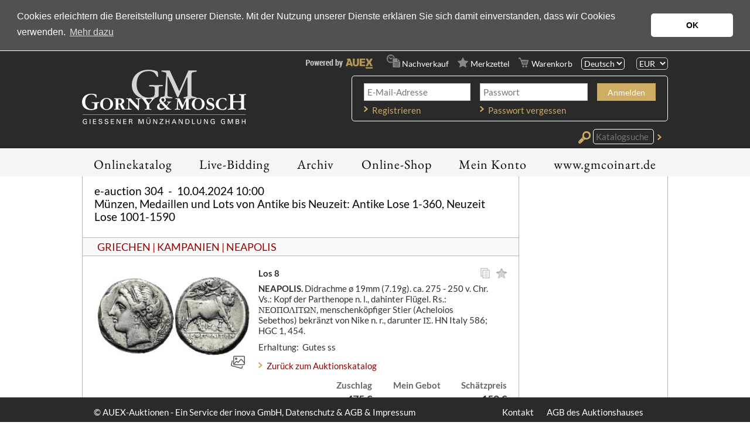

--- FILE ---
content_type: text/html; charset=utf-8
request_url: https://auktionen.gmcoinart.de/Los/157/8.0/GREEKS%2FCAMPANIA%2FNEAPOLIS/forceprint/
body_size: 42710
content:


<!DOCTYPE html>
<html lang="de" class="no-js">
<head>
  <link type="image/x-icon" href="/favicon.ico" rel="icon" />
  <title>
    Gorny und Mosch Auktionen, Objekte, Münzen, Medaillen und Banknoten Auktionen (powerd by AUEX)</title>
  <!--[if lt IE 9]>
         <script src="/scripts/html5.js"></script>
         <script src="/scripts/html5-PrintShiv.js"></script>
<![endif]-->
  <noscript>
    <link rel="stylesheet" type="text/css" href="/styles/no-js.css" />
  </noscript>

  

  <meta name="viewport" content="width=device-width, initial-scale=1.0, user-scalable=no" />
  <meta id="ctl01" name="author" content="inova GmbH "></meta>
  <meta id="ctl02" name="copyright" content="inova GmbH "></meta>
  <meta id="ctl03" name="description" content="AUEX ist DIE Online-Auktionsplattform für Münzen, Medaillen, Wertpapiere und Briefmarken. AUEX bietet Auktionen aller großen numismatischen Auktionshäuser weltweit an. Beobachten und Bieten Sie vorab oder Live auf Ihre Wunschartikel. Dies alles unkompliziert und bequem von Ihrem PC oder Mobil-Device."></meta>
  <meta id="ctl04" name="keywords" content="Coin, Auction, Münzen, Banknoten, Orden, Medaillen, Auktionen, Numismatik, Ankauf, Verkauf, Gold, Edelmetalle, Sammeln, Expertisen"></meta>


  <link rel='stylesheet' type='text/css' href='/styles/roboto-condensed.css' />
  
  <link rel="stylesheet" type="text/css" href="/styles/bootstrap.css?v=2026012410" />
  <link rel="stylesheet" type="text/css" href="/styles/normalize.css?v=2026012410" />
  <link rel="stylesheet" type="text/css" href="/styles/base.css?v=2026012410" />
  <link rel="stylesheet" type="text/css" href="/styles/forms.css?v=2026012410" />
  <link rel="stylesheet" type="text/css" href="/styles/layout.css?v=12026012410" />
  <link rel="stylesheet" type="text/css" href="/styles/jquery.ui.css" />
  <link rel="stylesheet" type="text/css" href="/styles/jquery.ui.theme.css" />
  <link rel="stylesheet" type="text/css" href="/styles/jquery-fancybox-2.1.5.css" />
  <link rel="stylesheet" type="text/css" href="/styles/jquery.growl.css" />
  <link rel="stylesheet" type="text/css" href="/styles/responsive.css?v=2026012410" />
  <link rel="stylesheet" type="text/css" href="/styles/printBrowser.css" />
  <link rel="stylesheet" type="text/css" href="/styles/fontello.css" />

  <link rel="stylesheet" type="text/css" href="/styles/cookieconsent-3.0.3.css?v=2026012410" />
  <link rel="stylesheet" type="text/css" href="/styles/farbwelt.css?v=2026012410" />


  <script type="text/javascript" src="/scripts/Modernizr-3.6.0.custom.js"></script>
  
  <script type="text/javascript" src="/scripts/jquery-1.12.4.min.js"></script>
  <script type="text/javascript" src="/scripts/jquery-ui-1.12.1.min.js"></script>
  <script type="text/javascript" src="/scripts/jquery.countdown.min.js"></script>
  <script type="text/javascript" src="/scripts/jquery.validate.min.js"></script>
  <script type="text/javascript" src="/scripts/jquery.imageLens.js"></script>
  <script type="text/javascript" src="/scripts/jquery.hoverIntent-1.8.0.min.js"></script>
  <script type="text/javascript" src="/scripts/jquery.visible.min.js"></script>
  <script type="text/javascript" src="/scripts/jquery-fancybox-pack-2.1.5.js"></script>
  <script type="text/javascript" src="/scripts/jquery-fancybox-thumbs-1.0.7.js"></script>
  <script type="text/javascript" src="/scripts/jquery.growl.js"></script>
  <script type="text/javascript" src="/scripts/jquery.dotdotdot.min.js"></script>

  <script type="text/javascript" src="/scripts/noty/jquery.noty.js"></script>
  <script type="text/javascript" src="/scripts/noty/layouts/center.js"></script>
  <script type="text/javascript" src="/scripts/noty/themes/relax.js"></script>
  <script type="text/javascript" src="/scripts/cookieconsent-3.0.3.min.js"></script>
  <script type="text/javascript" src="/scripts/ads.js"></script>
  <script type="text/javascript" src="/scripts/adconsent.js"></script>

  <script type="text/javascript" src="/scripts/behaviour.js?v=2026012410"></script>
  <script type="text/javascript" src="/scripts/responsive.js?v=2026012410"></script>
  <script type="text/javascript" src="/scripts/object2vr_player.js"></script>

  <script type="text/javascript" src="/scripts/auex.js?v=2026012410"></script>

  <script type="text/javascript" src="/scripts/auex/Prebids.js?v=2026012410"></script>
  <script type="text/javascript" src="/scripts/auex/Postsale.js?v=2026012410"></script>
  <script type="text/javascript" src="/scripts/auex/Layer.js?v=2026012410"></script>
</head>
<body>
  
  
  <form method="post" action="./Los?lagernr=157&amp;losnr=8.0&amp;forceprint=true" id="mainForm">
<div class="aspNetHidden">
<input type="hidden" name="virtualForm" id="virtualForm" value="" />
<input type="hidden" name="idField" id="idField" value="" />
<input type="hidden" name="childIdField" id="childIdField" value="" />
<input type="hidden" name="path" id="path" value="" />
<input type="hidden" name="actionField" id="actionField" value="" />
<input type="hidden" name="targetField" id="targetField" value="" />
<input type="hidden" name="coriander" id="coriander" value="V3_51acdaa6-8b4d-08eb-a843-7b948c62563c" />
<input type="hidden" name="noValidate" id="noValidate" value="false" />
<input type="hidden" name="CacheStorecphTopbar_metanavi_ls_DATAS" id="CacheStorecphTopbar_metanavi_ls_DATAS" value="5a4161bc-54cc-42fd-1d31-72c168ff9bc6" />
<input type="hidden" name="CacheStoreloginInfos_DATAS" id="CacheStoreloginInfos_DATAS" value="3d96c628-8541-f6ec-ccf7-95567e6c2838" />
<input type="hidden" name="CacheStorecphMain_cphMain_auktion_losFilter_DATAS" id="CacheStorecphMain_cphMain_auktion_losFilter_DATAS" value="b4a6e310-43a1-a883-bdec-e6121f82f926" />
<input type="hidden" name="__VIEWSTATE" id="__VIEWSTATE" value="KQMggO1gDaND2HfYmjovhfYlkwgQoVJH9uxsEap2jQapGGKgKEUgo4oHZz5OxrWrQVIz7D9qI//3Woy0ZPdLaSk/ejcGRWDEoWx0OUZEQY4=" />
</div>


<script src="/AjaxHandler/JavaScriptResourceHandler.ashx?classKey=auex.language&amp;locale=de-DE" type="text/javascript"></script>
<script type="text/javascript">
//<![CDATA[
$.countdown.setDefaults($.countdown.regional['de-DE']);//]]>
</script>

<script src="/scripts/date/date-en-US.js" type="text/javascript"></script>
<script src="/scripts/date/extras.js" type="text/javascript"></script>
<script type="text/javascript">
//<![CDATA[
function mySubmitcphTopbar_metanavi_ls(){return mySubmitV2('languageSwitch',0);}function mySubmitloginInfos(){return mySubmitV2('loginLayer',0);}//]]>
</script>

<script src="/WebResource.axd?d=x89pHtAc7wR-DT0FLwEZhsWNwS-lsaf6UGqu3fBok4mCknkIwIWr5Ni7Bo8uGYEgT9tlklwRjMzvbofjzHa4nPwAb7jISkIEMFcIOxaiARFYfC70zhY8QATcXR2hPPgUlpJ8IJLBLNs4gfldJOde5w2&amp;t=638986283825847057" type="text/javascript"></script>
<script src="/WebResource.axd?d=YlFaQaVWwHykNe58w9OaRQhmbRrtZXTdawJvKEq9TPTf9V7UFThm5MXRZ-2NUARl5A8fGaix5DxYnLBqSGaA0TCQrXVcIERu2GyCiUwUnE8f_VHrAQWTTttIGM6ZkyBrL4E4vONht6e2FPDxhxsO7A2&amp;t=638986283825847057" type="text/javascript"></script>
<script type="text/javascript">
//<![CDATA[
function prepareSubmitloginInfos_loginLayer(){return prepareSubmitButton('', true, "BeforeSubmitJSLogin();setActionField('login');", document.forms[0], null, false, false, 'loginInfos_loginLayer', null);}//]]>
</script>

<div class="aspNetHidden">

	<input type="hidden" name="__VIEWSTATEGENERATOR" id="__VIEWSTATEGENERATOR" value="DB8715F5" />
	<input type="hidden" name="__EVENTVALIDATION" id="__EVENTVALIDATION" value="0OYWXFEpOdYlXrbTSLljZ6Pm8Yyb3jFQSwnoy3KHXUUhP6co89lhs6cG9kaIhK1bpcf1IbXS/0Y4SRm3A/vEu4jr7HWYO/7v6V9jG5NZjUKZY4Cd1Os5UoZcDVR4FjwR1xoHy2+cBTApNjec+tAhIw==" />
</div>
    <!--##nosearch##-->
    <a id="top"></a><a href="#tocontent" class="tocontent" accesskey="1" title="Direkt zum Inhalt">Direkt zum Inhalt</a> <a href="#tonavigation" class="tonavigation" accesskey="2" title="Direkt zur Hauptnavigation">Direkt zur Hauptnavigation</a>
    <div id="container">
      <div id="logo-print">
        <a href="https://www.gmcoinart.de/">
          <img src="/img/system/logo.png" alt="" />
        </a>
      </div>
      <header id="header">
        <div class="outer">
          <div class="inner">
            
  <div id="topbar">
  <div id="powered">
    <a href="http://www.auex.de" target="_blank" title="powered by AUEX">
      <img src="/img/system/powered-by-auex.png" alt="powered by AUEX"/>
    </a>
  </div>
  <div id="nachverkaufsliste-icon">
    Nachverkauf
  </div>
  <div id="merkzettel-icon">
    Merkzettel
  </div>
  <div id="warenkorb-icon">
    Warenkorb
  </div>
  <nav id="language">
    <div id="cphTopbar_metanavi_ls">
	<select id="cphTopbar_metanavi_ls_languages" name="cphTopbar_metanavi_ls_languages" onchange="submitWithoutValidate('cphTopbar_metanavi_ls_languages', null, null, 0, 'languageSwitch');"><option value="8" selected="selected">Deutsch</option><option value="12">English</option></select>
</div>
  </nav>
  <nav id="metanavi-top">
    <ul>
      <li class="currency">
        <select id="currency-dd" onchange="setCurrency($(this).val());">
          <option value="CHF">CHF</option>
          <option value="CZK">CZK</option>
          <option value="EUR">EUR</option>
          <option value="GBP">GBP</option>
          <option value="JPY">JPY</option>
          <option value="RUB">RUB</option>
          <option value="USD">USD</option>
        </select>
      </li>
    </ul>
  </nav>
</div>
<div class="clear"></div>

            <div id="logo-wrapper">

              <div id="logo">
                <a href="https://www.gmcoinart.de/">
                  <img src="/img/system/logo.png" alt="" /></a>
              </div>

              <!--<div id="mobile-header-fixed"></div>-->

              <div id="mobile-layer-icon"></div>

              <div id="mobile-layer">
                <div id="mobile-layer-fader"></div>
                <div id="mobile-layer-wrapper">
                  <nav id="mobile-navi">
                    <ul>
  <li class="children">
    <a href="/" id="mobileNavi_ctl01">
      Onlinekatalog
    </a>
    <section class="auctions">
      <div class="today">
  Heute: 24. Januar 2026</div>
<table>
  <thead>
    <tr>
      <th>
        Datum
      </th>
      <th>
        Auktion
      </th>
      <th>
        Auktionsname
      </th>
      <th>
        Informationen
      </th>
    </tr>
  </thead>
  <tbody>
    <tr>
      <td class="date" onclick="&#xA;                document.location.href='/Auktion/Onlinekatalog?intAuktionsId=1636';&#xA;              ">16.12.2025 14:00</td>
      <td class="type">
        <img src="/img/system/icons/navilayer/livebidding.svg" id="mobileNavi_auktion_auktionen_ctl06" class="livebidding" data-resource-alt="naviLivebiddingInfo" data-resource-title="naviLivebiddingInfo" />
        <a href="/Auktion/Onlinekatalog?intAuktionsId=1636&boolNachverkauf=true">
          <img src="/img/system/icons/navilayer/nachverkauf.svg" id="mobileNavi_auktion_auktionen_ctl07" class="nachverkauf" data-resource-alt="naviNachverkaufInfo" data-resource-title="naviNachverkaufInfo" />
        </a>
        <a href="/Auktion/Onlinekatalog?intAuktionsId=1636">
          <img src="/img/system/icons/navilayer/onlinekatalog.svg" id="mobileNavi_auktion_auktionen_ctl08" class="onlinekatalog" data-resource-alt="naviOnlinekatalogInfo" data-resource-title="naviOnlinekatalogInfo" />
        </a>
        <a href="https://issuu.com/gorny_und_mosch/docs/gorny_mosch_auktionskatalog_316_kun_239fc6b45c9fd8" target="_blank">
          <img src="/img/system/icons/navilayer/druckkatalog.svg" id="mobileNavi_auktion_auktionen_ctl09" class="druckkatalog" data-resource-alt="naviDruckkatalogInfo" data-resource-title="naviDruckkatalogInfo" />
        </a>
        <a href="/Auktion/Ergebnisse?id=1636">
          <img src="/img/system/icons/navilayer/ergebnisliste.svg" id="mobileNavi_auktion_auktionen_ctl10" class="ergebnisliste" data-resource-alt="naviErgebnisliste" data-resource-title="naviErgebnisliste" />
        </a>
      </td>
      <td class="name" onclick="&#xA;                document.location.href='/Auktion/Onlinekatalog?intAuktionsId=1636';&#xA;              ">Auktion 316 - Saal-Auktion<br/>Kunst der Antike, Lose 1-399 







Folgende Losnummern sind Ware in der vorübergehenden Verwendung (markiert mit ●): 93, 95, 96, 97, 134, 138 

Folgende Losnummern sind regelbesteuert (markiert mit +): 280, 363, 372</td>
      <td class="information"></td>
    </tr>
    <tr>
      <td class="date" onclick="&#xA;                document.location.href='/Auktion/Onlinekatalog?intAuktionsId=1637';&#xA;              ">17.12.2025 14:00</td>
      <td class="type">
        <img src="/img/system/icons/navilayer/eauction.svg" id="mobileNavi_auktion_auktionen_ctl11" class="eauction" data-resource-alt="navieAuctionInfo" data-resource-title="navieAuctionInfo" />
        <a href="/Auktion/Onlinekatalog?intAuktionsId=1637&boolNachverkauf=true">
          <img src="/img/system/icons/navilayer/nachverkauf.svg" id="mobileNavi_auktion_auktionen_ctl12" class="nachverkauf" data-resource-alt="naviNachverkaufInfo" data-resource-title="naviNachverkaufInfo" />
        </a>
        <a href="/Auktion/Onlinekatalog?intAuktionsId=1637">
          <img src="/img/system/icons/navilayer/onlinekatalog.svg" id="mobileNavi_auktion_auktionen_ctl13" class="onlinekatalog" data-resource-alt="naviOnlinekatalogInfo" data-resource-title="naviOnlinekatalogInfo" />
        </a>
        <a href="https://issuu.com/gorny_und_mosch/docs/gorny_mosch_auktionskatalog_316_kunst_der_antik" target="_blank">
          <img src="/img/system/icons/navilayer/druckkatalog.svg" id="mobileNavi_auktion_auktionen_ctl14" class="druckkatalog" data-resource-alt="naviDruckkatalogInfo" data-resource-title="naviDruckkatalogInfo" />
        </a>
        <a href="/Auktion/Ergebnisse?id=1637">
          <img src="/img/system/icons/navilayer/ergebnisliste.svg" id="mobileNavi_auktion_auktionen_ctl15" class="ergebnisliste" data-resource-alt="naviErgebnisliste" data-resource-title="naviErgebnisliste" />
        </a>
      </td>
      <td class="name" onclick="&#xA;                document.location.href='/Auktion/Onlinekatalog?intAuktionsId=1637';&#xA;              ">Auktion 316 - e-auction <br/>Kunst der Antike: Lots (Lose 400-744)</td>
      <td class="information"></td>
    </tr>
    <tr>
      <td class="date" onclick="&#xA;                document.location.href='/Auktion/Onlinekatalog?intAuktionsId=1644';&#xA;              ">22.01.2026 12:00</td>
      <td class="type">
        <img src="/img/system/icons/navilayer/eauction.svg" id="mobileNavi_auktion_auktionen_ctl16" class="eauction" data-resource-alt="navieAuctionInfo" data-resource-title="navieAuctionInfo" />
        <a href="/Auktion/Onlinekatalog?intAuktionsId=1644&boolNachverkauf=true">
          <img src="/img/system/icons/navilayer/nachverkauf.svg" id="mobileNavi_auktion_auktionen_ctl17" class="nachverkauf" data-resource-alt="naviNachverkaufInfo" data-resource-title="naviNachverkaufInfo" />
        </a>
        <a href="/Auktion/Onlinekatalog?intAuktionsId=1644">
          <img src="/img/system/icons/navilayer/onlinekatalog.svg" id="mobileNavi_auktion_auktionen_ctl18" class="onlinekatalog" data-resource-alt="naviOnlinekatalogInfo" data-resource-title="naviOnlinekatalogInfo" />
        </a>
        <a href="/Auktion/Ergebnisse?id=1644">
          <img src="/img/system/icons/navilayer/ergebnisliste.svg" id="mobileNavi_auktion_auktionen_ctl19" class="ergebnisliste" data-resource-alt="naviErgebnisliste" data-resource-title="naviErgebnisliste" />
        </a>
      </td>
      <td class="name" onclick="&#xA;                document.location.href='/Auktion/Onlinekatalog?intAuktionsId=1644';&#xA;              ">e-auction 2026/1<br/>Münzen der Antike und Neuzeit, Lots: Große Auswahl Griechen, Römer, Islam; Alexandreia (Slg. SL); Ulm (Slg. Castenholz)</td>
      <td class="information"></td>
    </tr>
  </tbody>
</table>
<div class="spacer"></div>
<div class="spacer"></div>
<h3>
  <b>Legende</b>
</h3>
<section class="legend">
  <div class="legend-left">
    <dt>
      <img src="/img/system/icons/navilayer/livebidding.svg" id="mobileNavi_auktion_auktionen_ctl21" class="livebidding" data-resource-alt="naviLivebiddingInfo" data-resource-title="naviLivebiddingInfo" />
    </dt>
    <dd id="mobileNavi_auktion_auktionen_ctl22" data-resource-title="naviLivebiddingInfo">
      "LiveBidding"
    </dd>
    <dt>
      <img src="/img/system/icons/navilayer/eauction.svg" id="mobileNavi_auktion_auktionen_ctl24" class="eauction" data-resource-alt="navieAuctionInfo" data-resource-title="navieAuctionInfo" />
    </dt>
    <dd id="mobileNavi_auktion_auktionen_ctl25" data-resource-title="navieAuctionInfo">
      "LiveAuction"
    </dd>
    <dt>
      <img src="/img/system/icons/navilayer/nachverkauf.svg" id="mobileNavi_auktion_auktionen_ctl27" class="nachverkauf" data-resource-alt="naviNachverkaufInfo" data-resource-title="naviNachverkaufInfo" />
    </dt>
    <dd id="mobileNavi_auktion_auktionen_ctl28" data-resource-title="naviNachverkaufInfo">
      Nachverkauf
    </dd>
  </div>
  <div class="legend-right">
    <dt>
      <img src="/img/system/icons/navilayer/onlinekatalog.svg" id="mobileNavi_auktion_auktionen_ctl30" class="onlinekatalog" data-resource-alt="naviOnlinekatalogInfo" data-resource-title="naviOnlinekatalogInfo" />
    </dt>
    <dd id="mobileNavi_auktion_auktionen_ctl31" data-resource-title="naviOnlinekatalogInfo">
      Onlinekatalog
    </dd>
    <dt>
      <img src="/img/system/icons/navilayer/druckkatalog.svg" id="mobileNavi_auktion_auktionen_ctl33" class="druckkatalog" data-resource-alt="naviDruckkatalogInfo" data-resource-title="naviDruckkatalogInfo" />
    </dt>
    <dd id="mobileNavi_auktion_auktionen_ctl34" data-resource-title="naviDruckkatalogInfo">
      Druckkatalog
    </dd>
    <dt>
      <img src="/img/system/icons/navilayer/ergebnisliste.svg" id="mobileNavi_auktion_auktionen_ctl36" class="ergebnisliste" data-resource-alt="naviErgebnisliste" data-resource-title="naviErgebnisliste" />
    </dt>
    <dd id="mobileNavi_auktion_auktionen_ctl37" data-resource-title="naviErgebnisliste">
      Ergebnisliste
    </dd>
  </div>
  <div class="clear"></div>
</section>
    </section>
  </li>
  <li>
    <a href="/live/">
      Live-Bidding
    </a>
  </li>
  <li>
    <a href="/Auktion/Archiv">
      Archiv
    </a>
  </li>
  <li>
    <a href="/Shop/Index">
      Online-Shop
    </a>
  </li>
  <li class="children">
    <a href="#">
      Mein Konto
    </a>
    <div class="doublelayer">
      <ul>
        <li>
          <a href="/Auktion/Merkzettel" id="mobileNavi_ctl07">
            <span class="doublelayer-icon">
              <img src="/img/system/icons/navilayer/merkzettel.svg" class="merkzettel"/>
            </span>
            Mein Merkzettel
          </a>
        </li>
        <li>
          <a href="/Auktion/Vorabgebote" id="mobileNavi_ctl09">
            <span class="doublelayer-icon">
              <img src="/img/system/icons/navilayer/vorabgebote.svg" class="vorabgebote"/>
            </span>
            Meine Vorabgebote
          </a>
        </li>
        <li>
          <a href="/Auktion/Zuschlaege" id="mobileNavi_ctl11">
            <span class="doublelayer-icon">
              <img src="/img/system/icons/navilayer/zuschlaege.svg" class="zuschlaege"/>
            </span>
            Meine Zuschläge
          </a>
        </li>
        <li>
          <a href="/Auktion/Nachverkauf" id="mobileNavi_ctl13">
            <span class="doublelayer-icon">
              <img src="/img/system/icons/navilayer/nachverkauf.svg" class="nachverkauf"/>
            </span>
            Mein Nachverkauf
          </a>
        </li>
      </ul>
      <ul>
        <li>
          <a href="/Account/Login" id="mobileNavi_ctl15">
            Meine Registrierung
          </a>
        </li>
        <li>
          <a href="/Account/Passwort-vergessen" id="mobileNavi_ctl17">
            Passwort vergessen
          </a>
        </li>
      </ul>
    </div>
  </li>
  <li class="children last">
    <a href="https://www.gmcoinart.de/" id="mobileNavi_ctl19" target="_blank">
      www.gmcoinart.de
    </a>
    <div class="smalllayer">
      <ul>
	<li>
		<a href="https://www.gmcoinart.de/faq" target="_blank">FAQ</a>		
	</li>
    <li>
		<a href="https://www.gmcoinart.de/hinweise-fuer-einlieferer" target="_blank">Einlieferungen</a>		
    </li>	
	<li>
		<a href="https://www.gmcoinart.de/kontakt" target="_blank">Kontakt</a>		
		<ul>                
			<li>
				<a href="https://www.gmcoinart.de/ansprechpartner" target="_blank">Anprechpartner</a>
			</li>
			<li>
				<a href="https://www.gmcoinart.de/newsletter-anmeldung" target="_blank">Newsletter</a>
			</li>			
		</ul>
	</li>		
</ul>
    </div>
  </li>
</ul>
                    <div class="clear"></div>
                  </nav>
                  <nav id="mobile-metanavi">
                    <ul class="left">
                      <li>
                        <a href="/">Startseite</a>
                      </li>
                    </ul>
                    <ul class="right">
                      <li>
                        <a href="https://www.gmcoinart.de/kontakt" id="ctl06" target="_blank">
                          Kontakt
                        </a>
                      </li>
                      <li>
                        <a href="https://www.gmcoinart.de/agb" id="ctl08" target="_blank">
                          AGB des Auktionshauses
                        </a>
                      </li>
                    </ul>
                    <div class="clear"></div>
                  </nav>
                </div>
              </div>
              <div class="clear"></div>
            </div>

            <div id="topRightWrapper">
              <div id="loginInfos">
	
<div class="wrapper">
  <div class="thirds">
    <input id="loginInfos_usernameHead" name="ctl00$ctl00$loginInfos$usernameHead" type="text" placeHolder="E-Mail-Adresse" class="text" tabindex="1" />
    <div class="halfspacer"></div>
    <a href="/Account/Login" id="loginInfos_ctl01" class="link">
      Registrieren
    </a>
  </div>
  <div class="thirds">
    <input type="hidden" name="ctl00$ctl00$loginInfos$passwordHead$EncryptionKey" value="23148b9d-8644-440a-bd43-1fe0ffbbb83b" /><input type="hidden" id="loginInfos_passwordHead_EncryptionModulus" value="[base64]" /><input type="hidden" id="loginInfos_passwordHead_EncryptionExponent" value="010001" /><input id="loginInfos_passwordHead_EncryptionValue" name="ctl00$ctl00$loginInfos$passwordHead" type="hidden" /><input id="loginInfos_passwordHead" type="password" autocomplete="off" placeHolder="Passwort" class="text" tabindex="2" />
    <div class="halfspacer"></div>
    <a href="/Account/Passwort-vergessen" id="loginInfos_ctl03" class="link">
      Passwort vergessen
    </a>
  </div>
  <div class="thirds">
    <div class="textbutton">
      <a class="" tabindex="0" onclick="prepareSubmitloginInfos_loginLayer();mySubmitV2('loginLayer');document.forms[0].submit();" id="loginInfos_loginLayer" style="cursor:hand;cursor:pointer;">Anmelden</a>
    </div>
    <div class="clear"></div>
  </div>
</div>
</div>
              <div class="clear"></div>
              <div id="topbar-search">
                <i class="topbar-search-icon"></i>
                <input id="topbar-search-input" data-resource-placeholder="lblKatalogsuche" onkeyup="searchLotsEnterTop(event)" />
                <a class="topbar-search-submit" href="javascript:searchLotsTop();"></a>
              </div>
            </div>
            <div class="clear"></div>

          </div>
        </div>

        <nav id="navi">
          <a id="tonavigation"></a>
          <div class="inner">
            <ul>
  <li class="children">
    <a href="/" id="navigation_ctl01">
      Onlinekatalog
    </a><div class="layer"><div class="inner"><section class="auctions"><div class="today">
  Heute: 24. Januar 2026</div>
<table>
  <thead>
    <tr>
      <th>
        Datum
      </th>
      <th>
        Auktion
      </th>
      <th>
        Auktionsname
      </th>
      <th>
        Informationen
      </th>
    </tr>
  </thead>
  <tbody>
    <tr>
      <td class="date" onclick="&#xA;                document.location.href='/Auktion/Onlinekatalog?intAuktionsId=1636';&#xA;              ">16.12.2025 14:00</td>
      <td class="type">
        <img src="/img/system/icons/navilayer/livebidding.svg" id="navigation_auktion_auktionen_ctl06" class="livebidding" data-resource-alt="naviLivebiddingInfo" data-resource-title="naviLivebiddingInfo" />
        <a href="/Auktion/Onlinekatalog?intAuktionsId=1636&boolNachverkauf=true">
          <img src="/img/system/icons/navilayer/nachverkauf.svg" id="navigation_auktion_auktionen_ctl07" class="nachverkauf" data-resource-alt="naviNachverkaufInfo" data-resource-title="naviNachverkaufInfo" />
        </a>
      </td>
      <td class="name" onclick="&#xA;                document.location.href='/Auktion/Onlinekatalog?intAuktionsId=1636';&#xA;              ">Auktion 316 - Saal-Auktion<br/>Kunst der Antike, Lose 1-399 







Folgende Losnummern sind Ware in der vorübergehenden Verwendung (markiert mit ●): 93, 95, 96, 97, 134, 138 

Folgende Losnummern sind regelbesteuert (markiert mit +): 280, 363, 372</td>
      <td class="information">
        <a href="/Auktion/Onlinekatalog?intAuktionsId=1636">
          <img src="/img/system/icons/navilayer/onlinekatalog.svg" id="navigation_auktion_auktionen_ctl08" class="onlinekatalog" data-resource-alt="naviOnlinekatalogInfo" data-resource-title="naviOnlinekatalogInfo" />
        </a>
        <a href="https://issuu.com/gorny_und_mosch/docs/gorny_mosch_auktionskatalog_316_kun_239fc6b45c9fd8" target="_blank">
          <img src="/img/system/icons/navilayer/druckkatalog.svg" id="navigation_auktion_auktionen_ctl09" class="druckkatalog" data-resource-alt="naviDruckkatalogInfo" data-resource-title="naviDruckkatalogInfo" />
        </a>
        <a href="/Auktion/Ergebnisse?id=1636">
          <img src="/img/system/icons/navilayer/ergebnisliste.svg" id="navigation_auktion_auktionen_ctl10" class="ergebnisliste" data-resource-alt="naviErgebnisliste" data-resource-title="naviErgebnisliste" />
        </a>
      </td>
    </tr>
    <tr>
      <td class="date" onclick="&#xA;                document.location.href='/Auktion/Onlinekatalog?intAuktionsId=1637';&#xA;              ">17.12.2025 14:00</td>
      <td class="type">
        <img src="/img/system/icons/navilayer/eauction.svg" id="navigation_auktion_auktionen_ctl11" class="eauction" data-resource-alt="navieAuctionInfo" data-resource-title="navieAuctionInfo" />
        <a href="/Auktion/Onlinekatalog?intAuktionsId=1637&boolNachverkauf=true">
          <img src="/img/system/icons/navilayer/nachverkauf.svg" id="navigation_auktion_auktionen_ctl12" class="nachverkauf" data-resource-alt="naviNachverkaufInfo" data-resource-title="naviNachverkaufInfo" />
        </a>
      </td>
      <td class="name" onclick="&#xA;                document.location.href='/Auktion/Onlinekatalog?intAuktionsId=1637';&#xA;              ">Auktion 316 - e-auction <br/>Kunst der Antike: Lots (Lose 400-744)</td>
      <td class="information">
        <a href="/Auktion/Onlinekatalog?intAuktionsId=1637">
          <img src="/img/system/icons/navilayer/onlinekatalog.svg" id="navigation_auktion_auktionen_ctl13" class="onlinekatalog" data-resource-alt="naviOnlinekatalogInfo" data-resource-title="naviOnlinekatalogInfo" />
        </a>
        <a href="https://issuu.com/gorny_und_mosch/docs/gorny_mosch_auktionskatalog_316_kunst_der_antik" target="_blank">
          <img src="/img/system/icons/navilayer/druckkatalog.svg" id="navigation_auktion_auktionen_ctl14" class="druckkatalog" data-resource-alt="naviDruckkatalogInfo" data-resource-title="naviDruckkatalogInfo" />
        </a>
        <a href="/Auktion/Ergebnisse?id=1637">
          <img src="/img/system/icons/navilayer/ergebnisliste.svg" id="navigation_auktion_auktionen_ctl15" class="ergebnisliste" data-resource-alt="naviErgebnisliste" data-resource-title="naviErgebnisliste" />
        </a>
      </td>
    </tr>
    <tr>
      <td class="date" onclick="&#xA;                document.location.href='/Auktion/Onlinekatalog?intAuktionsId=1644';&#xA;              ">22.01.2026 12:00</td>
      <td class="type">
        <img src="/img/system/icons/navilayer/eauction.svg" id="navigation_auktion_auktionen_ctl16" class="eauction" data-resource-alt="navieAuctionInfo" data-resource-title="navieAuctionInfo" />
        <a href="/Auktion/Onlinekatalog?intAuktionsId=1644&boolNachverkauf=true">
          <img src="/img/system/icons/navilayer/nachverkauf.svg" id="navigation_auktion_auktionen_ctl17" class="nachverkauf" data-resource-alt="naviNachverkaufInfo" data-resource-title="naviNachverkaufInfo" />
        </a>
      </td>
      <td class="name" onclick="&#xA;                document.location.href='/Auktion/Onlinekatalog?intAuktionsId=1644';&#xA;              ">e-auction 2026/1<br/>Münzen der Antike und Neuzeit, Lots: Große Auswahl Griechen, Römer, Islam; Alexandreia (Slg. SL); Ulm (Slg. Castenholz)</td>
      <td class="information">
        <a href="/Auktion/Onlinekatalog?intAuktionsId=1644">
          <img src="/img/system/icons/navilayer/onlinekatalog.svg" id="navigation_auktion_auktionen_ctl18" class="onlinekatalog" data-resource-alt="naviOnlinekatalogInfo" data-resource-title="naviOnlinekatalogInfo" />
        </a>
        <a href="/Auktion/Ergebnisse?id=1644">
          <img src="/img/system/icons/navilayer/ergebnisliste.svg" id="navigation_auktion_auktionen_ctl19" class="ergebnisliste" data-resource-alt="naviErgebnisliste" data-resource-title="naviErgebnisliste" />
        </a>
      </td>
    </tr>
  </tbody>
</table>
<div class="spacer"></div>
<div class="spacer"></div>
<h3>
  <b>Legende</b>
</h3>
<section class="legend">
  <div class="legend-left">
    <dt>
      <img src="/img/system/icons/navilayer/livebidding.svg" id="navigation_auktion_auktionen_ctl21" class="livebidding" data-resource-alt="naviLivebiddingInfo" data-resource-title="naviLivebiddingInfo" />
    </dt>
    <dd id="navigation_auktion_auktionen_ctl22" data-resource-title="naviLivebiddingInfo">
      "LiveBidding"
    </dd>
    <dt>
      <img src="/img/system/icons/navilayer/eauction.svg" id="navigation_auktion_auktionen_ctl24" class="eauction" data-resource-alt="navieAuctionInfo" data-resource-title="navieAuctionInfo" />
    </dt>
    <dd id="navigation_auktion_auktionen_ctl25" data-resource-title="navieAuctionInfo">
      "LiveAuction"
    </dd>
    <dt>
      <img src="/img/system/icons/navilayer/nachverkauf.svg" id="navigation_auktion_auktionen_ctl27" class="nachverkauf" data-resource-alt="naviNachverkaufInfo" data-resource-title="naviNachverkaufInfo" />
    </dt>
    <dd id="navigation_auktion_auktionen_ctl28" data-resource-title="naviNachverkaufInfo">
      Nachverkauf
    </dd>
  </div>
  <div class="legend-right">
    <dt>
      <img src="/img/system/icons/navilayer/onlinekatalog.svg" id="navigation_auktion_auktionen_ctl30" class="onlinekatalog" data-resource-alt="naviOnlinekatalogInfo" data-resource-title="naviOnlinekatalogInfo" />
    </dt>
    <dd id="navigation_auktion_auktionen_ctl31" data-resource-title="naviOnlinekatalogInfo">
      Onlinekatalog
    </dd>
    <dt>
      <img src="/img/system/icons/navilayer/druckkatalog.svg" id="navigation_auktion_auktionen_ctl33" class="druckkatalog" data-resource-alt="naviDruckkatalogInfo" data-resource-title="naviDruckkatalogInfo" />
    </dt>
    <dd id="navigation_auktion_auktionen_ctl34" data-resource-title="naviDruckkatalogInfo">
      Druckkatalog
    </dd>
    <dt>
      <img src="/img/system/icons/navilayer/ergebnisliste.svg" id="navigation_auktion_auktionen_ctl36" class="ergebnisliste" data-resource-alt="naviErgebnisliste" data-resource-title="naviErgebnisliste" />
    </dt>
    <dd id="navigation_auktion_auktionen_ctl37" data-resource-title="naviErgebnisliste">
      Ergebnisliste
    </dd>
  </div>
  <div class="clear"></div>
</section></section><div class="clear"></div></div></div></li>
  <li>
    <a href="/live/">
      Live-Bidding
    </a>
  </li>
  <li>
    <a href="/Auktion/Archiv">
      Archiv
    </a>
  </li>
  <li>
    <a href="/Shop/Index">
      Online-Shop
    </a>
  </li>
  <li class="children">
    <a href="#">
      Mein Konto
    </a>
    <div class="doublelayer">
      <ul>
        <li>
          <a href="/Auktion/Merkzettel" id="navigation_ctl07">
            <span class="doublelayer-icon">
              <img src="/img/system/icons/navilayer/merkzettel.svg" class="merkzettel"/>
            </span>
            Mein Merkzettel
          </a>
        </li>
        <li>
          <a href="/Auktion/Vorabgebote" id="navigation_ctl09">
            <span class="doublelayer-icon">
              <img src="/img/system/icons/navilayer/vorabgebote.svg" class="vorabgebote"/>
            </span>
            Meine Vorabgebote
          </a>
        </li>
        <li>
          <a href="/Auktion/Zuschlaege" id="navigation_ctl11">
            <span class="doublelayer-icon">
              <img src="/img/system/icons/navilayer/zuschlaege.svg" class="zuschlaege"/>
            </span>
            Meine Zuschläge
          </a>
        </li>
        <li>
          <a href="/Auktion/Nachverkauf" id="navigation_ctl13">
            <span class="doublelayer-icon">
              <img src="/img/system/icons/navilayer/nachverkauf.svg" class="nachverkauf"/>
            </span>
            Mein Nachverkauf
          </a>
        </li>
      </ul>
      <ul>
        <li>
          <a href="/Account/Login" id="navigation_ctl15">
            Meine Registrierung
          </a>
        </li>
        <li>
          <a href="/Account/Passwort-vergessen" id="navigation_ctl17">
            Passwort vergessen
          </a>
        </li>
      </ul>
    </div>
  </li>
  <li class="children last">
    <a href="https://www.gmcoinart.de/" id="navigation_ctl19" target="_blank">
      www.gmcoinart.de
    </a>
    <div class="smalllayer">
      <ul>
	<li>
		<a href="https://www.gmcoinart.de/faq" target="_blank">FAQ</a>		
	</li>
    <li>
		<a href="https://www.gmcoinart.de/hinweise-fuer-einlieferer" target="_blank">Einlieferungen</a>		
    </li>	
	<li>
		<a href="https://www.gmcoinart.de/kontakt" target="_blank">Kontakt</a>		
		<ul>                
			<li>
				<a href="https://www.gmcoinart.de/ansprechpartner" target="_blank">Anprechpartner</a>
			</li>
			<li>
				<a href="https://www.gmcoinart.de/newsletter-anmeldung" target="_blank">Newsletter</a>
			</li>			
		</ul>
	</li>		
</ul>
    </div>
  </li>
</ul>
          </div>
        </nav>


        <div class="clear"></div>

      </header>
      <main id="main">
        <div id="tocontent"></div>
        <!--startPrint-->
        
  

  <section id="bidding"><div class="items-and-filter"><div class="item-wrapper"><div class="inner">
  <div class="plaintext">
    <div id="lotHistory"></div>
  </div>
</div>
<div class="inner"><div class="inner-position"><h1>e-auction 304 
           - 
          10.04.2024 10:00<br/>Münzen, Medaillen und Lots von Antike bis Neuzeit: Antike Lose 1-360, Neuzeit Lose 1001-1590</h1></div></div>
<div class="inner">
  <h2>
    <a onclick="setEbenenFilter('GRIECHEN');">GRIECHEN</a>
      | <a onclick="setEbenenFilter('GRIECHEN','KAMPANIEN');">KAMPANIEN</a>
      | <a onclick="setEbenenFilter('GRIECHEN','KAMPANIEN','NEAPOLIS');">NEAPOLIS</a></h2>
</div>
<div data-id="2080319" data-auctionKind="LiveAuction" data-status="ResultsNoOrder" data-onlstatus="3" data-auctionType="Default" class="item open" data-losnr="8">
  <div class="inner">
    <div class="inner-position">
      <div class="image">
        <div class="shadow">
          <a rel="images-2080319" data-imageurl="https://images.auex.de/img/9//157/00008q00.jpg" data-hassmall="True" data-fancybox-title="1 / 1 | <a href=&quot;https://images.auex.de/img/9//157/00008q00.jpg&quot; target=&quot;_blank&quot;><img src=&quot;/img/system/bild_vergroessern.png&quot; style=&quot;vertical-align: middle; margin-top: -1px; margin-left: 4px;&quot; /></a>" class="&#xA;            fancybox-lose">
            <img src="" data-imageurl="https://images.auex.de/img/9//157/00008p00.jpg" data-hassmall="False"/>
          </a>
        </div>
        <a href="javascript:$('.fancybox-lose[rel=images-2080319]:first')[0].click();" class="item-zoom"></a>
        <div class="clear"></div>
      </div>
      <div class="info">
        <div class="mark"></div>
        <div class="copyUrl" data-resource-title="txtcopyUrl" onclick="navigator.clipboard.writeText('https://' + location.host + '/Los/157/8.0');">
          <svg version="1.1" id="Capa_1" x="0px" y="0px" viewBox="0 0 330 330" xmlns="http://www.w3.org/2000/svg">
            <g>
              <path d="M35,270h45v45c0,8.284,6.716,15,15,15h200c8.284,0,15-6.716,15-15V75c0-8.284-6.716-15-15-15h-45V15   c0-8.284-6.716-15-15-15H35c-8.284,0-15,6.716-15,15v240C20,263.284,26.716,270,35,270z M280,300H110V90h170V300z M50,30h170v30H95   c-8.284,0-15,6.716-15,15v165H50V30z"></path>
              <path d="M155,120c-8.284,0-15,6.716-15,15s6.716,15,15,15h80c8.284,0,15-6.716,15-15s-6.716-15-15-15H155z"></path>
              <path d="M235,180h-80c-8.284,0-15,6.716-15,15s6.716,15,15,15h80c8.284,0,15-6.716,15-15S243.284,180,235,180z"></path>
              <path d="M235,240h-80c-8.284,0-15,6.716-15,15c0,8.284,6.716,15,15,15h80c8.284,0,15-6.716,15-15C250,246.716,243.284,240,235,240z"></path>
            </g>
          </svg>
        </div>
        <div class="lotnumber">
          <strong>
            Los 8</strong>
        </div>
        <div class="description"><strong>NEAPOLIS.</strong> Didrachme ø 19mm (7.19g). ca. 275 - 250 v. Chr. Vs.: Kopf der Parthenope n. l., dahinter Flügel. Rs.: &Nu;&Epsilon;&Omicron;&Pi;&Omicron;&Lambda;&Iota;&Tau;&Omega;&Nu;, menschenköpfiger Stier (Acheloios Sebethos) bekränzt von Nike n. r., darunter &Iota;&Sigma;.  HN Italy 586; HGC 1, 454.<div style="display:none">Gutes ss; GRIECHEN; KAMPANIEN; NEAPOLIS</div></div>
        <div class="detail">
          <div class="erhaltung">
            Erhaltung: 
                    Gutes ss</div>
          <div>
            <div class="spacer"></div>
            <a class="link" href="/Auktion/KatalogArchiv?intAuktionsId=1485&los=2080319">
              Zurück zum Auktionskatalog
            </a>
          </div>
          <div class="clear"></div>
        </div>
        <table class="biddings biddings-top">
          <tbody>
            <tr>
              <td>
                <strong>
                  Zuschlag
                </strong>
                <span class="bidding" data-currency="EUR" data-price="475,0000" data-nopercent="true"></span>
                <span class="bidding-foreign" data-currency="EUR" data-price="475,0000" data-nopercent="true"></span>
              </td>
              <td class="meingebot">
                <strong class="txtMeinGebotAbgegeben">
                  Mein Gebot
                </strong>
                <span class="bidding" data-currency="EUR"> </span>
                <span class="bidding-foreign" data-currency="EUR"> </span>
              </td>
              <td>
                <strong>
                  Schätzpreis
                </strong>
                <span class="bidding" data-currency="EUR" data-price="150,0000"></span>
                <span class="bidding-foreign" data-currency="EUR" data-price="150,0000"></span>
              </td>
            </tr>
          </tbody>
        </table>
        <div class="clear"></div>
      </div>
      <div class="clear"></div>
    </div>
  </div>
</div></div></div></section><aside id="filter"><div class="scroller"></div></aside>



        <!--endPrint-->
        <div class="clear"></div>
        <div id="totop"></div>
      </main>
      <footer id="footer">
        <div id="bottombar">
          <div class="inner">
            <div id="copyright">
              <a href="https://www.inova.de/Impressum" target="_blank">© AUEX-Auktionen - Ein Service der inova GmbH, Datenschutz & AGB & Impressum</a><br />
            </div>
            <nav id="metanavi-bottom">
              <ul>
                <li><a href="https://www.inova.de/datenschutz/" id="ctl11" target="_blank">
                  </a></li>
                <li><a href="https://www.gmcoinart.de/kontakt" id="ctl13" target="_blank">
                  Kontakt</a></li>
                <li><a href="https://www.gmcoinart.de/agb" id="ctl15" target="_blank">
                  AGB des Auktionshauses</a></li>
              </ul>
            </nav>
          </div>
        </div>
      </footer>
      <div class="center onepager">
        <nav id="onepager">
        </nav>
      </div>
    </div>


    <!--##/nosearch##-->

  

<script type="text/javascript">
//<![CDATA[
function DefaultSubmitcphTopbar_metanavi_ls(e){onDefaultSubmit('cphTopbar_metanavi_ls', '', 'document.forms[0].submit();', false,'', e)}
jQuery(document).ready(function(){jQuery('#cphTopbar_metanavi_ls').bind('keydown',  DefaultSubmitcphTopbar_metanavi_ls);});function DefaultSubmitloginInfos(e){onDefaultSubmit('loginInfos', '', 'document.forms[0].submit();', true,'loginInfos_loginLayer', e)}
jQuery(document).ready(function(){jQuery('#loginInfos').bind('keydown',  DefaultSubmitloginInfos);});ON.Web.UI.WebControls.Textbox.initializeEncryption('loginInfos_passwordHead');//]]>
</script>
</form>
</body>
</html>


--- FILE ---
content_type: text/css
request_url: https://auktionen.gmcoinart.de/styles/forms.css?v=2026012410
body_size: 2029
content:
/* ::: Formulare ::: */
fieldset {
  margin: 0;
  padding: 0;
  border: 0;
  /*width:435px;*/
}

legend {
  display: none;
}

.row {
  margin-bottom: 5px;
}

  .row:after {
    content: "";
    display: block;
    clear: both;
  }

.lt-ie9 .row:after {
  zoom: 1;
}

label {
  float: left;
  max-width: 150px;
  padding-top: 6px;
}

input.text,
textarea.text,
select.text,
div.strassenummer,
div.plzort,
div.radioButtonListWrapper,
div.captcha div,
div.captcha input,
div.absenden a {
  float: right;
}

div.radioButtonListWrapper,
div.strassenummer,
div.plzort,
div.captcha div {
  width: 330px;
}

input.text,
textarea.text,
select.text {
  width: 318px;
  border: 1px solid #990000;
  background: #fff;
  border-radius: 0;
  box-shadow: none;
}

input.text,
textarea.text {
  padding: 5px;
}

input.strasse {
  float: left;
  width: 246px;
}

input.nummer {
  width: 50px;
}

input.zipcode {
  float: left;
  width: 50px;
}

input.city {
  width: 246px;
}

textarea.text {
  height: 180px;
}

select.text {
  width: 330px;
}

div.radioButtonWrapper {
  float: left;
  margin-right: 20px;
}

  div.radioButtonWrapper label,
  label.labelradio {
    clear: none;
    width: auto;
    margin-right: 20px;
  }

input.radio {
  float: left;
  margin-top: 8px;
  margin-right: 4px;
}

div.captcha {
  margin: 20px 0;
}

  div.captcha div {
    clear: both;
    margin-bottom: 5px;
  }

  div.captcha img {
    float: left;
    cursor: pointer;
    border: 1px solid #CCC !important;
    margin-bottom: 5px;
  }

  div.captcha input {
    float: left;
    width: 130px;
  }

div.absenden {
  margin: -51px 0 0 0;
  float: right;
  position: relative;
  z-index: 5;
}

  div.absenden a {
    width: 94px;
    background: linear-gradient(to bottom, #f9f9f9 5%, #e9e9e9 100%);
    background-color: #f9f9f9;
    border-radius: 6px;
    border: 1px solid #dcdcdc;
    display: inline-block;
    cursor: pointer;
    color: #666666;
    font-family: arial;
    font-size: 15px;
    font-weight: bold;
    padding: 5px 24px;
    text-align: center;
    text-decoration: none;
    text-shadow: 0px 1px 0px #ffffff;
  }

    div.absenden a:hover {
      background: linear-gradient(to bottom, #e9e9e9 5%, #f9f9f9 100%);
      background-color: #e9e9e9;
    }

    div.absenden a:active {
      position: relative;
      top: 1px;
    }


--- FILE ---
content_type: text/css
request_url: https://auktionen.gmcoinart.de/styles/printBrowser.css
body_size: 1564
content:
/* ::: Druckversion ::: */

@media print {

  #logo-print {
    display: block;
  }

  #header,
  #fastaccess,
  #metanavi-bottom,
  #breadcrumb,
  .sticky #totop,
  .textbutton,
  #logo a#small,
  #mobile-layer-icon,
  #mobile-header-fixed,
  #filter,
  .item-zoom,
  .item-gallery,
  #lotHistory {
    display: none;
  }

  div.inner {
    margin: 0;
    max-width: none;
  }

  div#contentandteaser,
  div#bottombar,
  main#main,
  section#toptopics, section#toplos, section#news, section#contact, section.stage, section#shpteaser,
  section.stage.briefmarke .center, section.stage.muenze .center,
  article.subhomepage,
  #toplose-header,
  #toplose .item-wrapper .item.odd,
  .item-wrapper .item {
    background: none;
  }

    div#bottombar,
    #toplose-header h2,
    #toplose .item.odd .info > div > strong,
    #toplose .item-wrapper .item.odd {
      color: #003056;
    }

  footer#footer {
    position: relative;
  }

  section#content,
  aside#teaser {
    float: none;
    width: auto;
  }

  main#main {
    padding-top: 0;
  }

  .item-wrapper .item .inner-position {
    width: auto;
  }

  section.stage {
    height: auto;
  }

  #copyright {
    float: none;
  }

  #bidding {
    width: auto;
    border: none;
  }

  .vorabgebot-hidden,
  .item .openclose,
  .ansprechpartner,
  .sort {
    display: none !important;
  }

  .sort,
  .item .short,
  .item .ansprechpartner,
  .item .mark,
  .item-pager {
    display: none;
  }

  .item .long {
    display: block !important;
  }

  .item .info,
  .item.open .info {
    float: left;
    width: 600px;
  }

  .item .biddings {
    margin-top: 20px;
  }

  .items-and-filter {
    min-height: 0 !important;
  }

  .item-wrapper > .item {
    page-break-inside: avoid;
  }

  .item-wrapper > .inner {
    page-break-after: avoid;
  }

  .item.open .long {
    width: auto;
  }
  a:link:after,
  a:visited:after {
    content: "" !important;
  }
}


--- FILE ---
content_type: text/css
request_url: https://auktionen.gmcoinart.de/styles/fontello.css
body_size: 2651
content:
@font-face {
  font-family: 'fontello';
  src: url('/fonts/fontello.eot?46030500');
  src: url('/fonts/fontello.eot?46030500#iefix') format('embedded-opentype'),
       url('/fonts/fontello.woff2?46030500') format('woff2'),
       url('/fonts/fontello.woff?46030500') format('woff'),
       url('/fonts/fontello.ttf?46030500') format('truetype'),
       url('/fonts/fontello.svg?46030500#fontello') format('svg');
  font-weight: normal;
  font-style: normal;
}
/* Chrome hack: SVG is rendered more smooth in Windozze. 100% magic, uncomment if you need it. */
/* Note, that will break hinting! In other OS-es font will be not as sharp as it could be */
/*
@media screen and (-webkit-min-device-pixel-ratio:0) {
  @font-face {
    font-family: 'fontello';
    src: url('../font/fontello.svg?46030500#fontello') format('svg');
  }
}
*/
 
 [class^="icon-"]:before, [class*=" icon-"]:before {
  font-family: "fontello";
  font-style: normal;
  font-weight: normal;
  speak: none;
 
  display: inline-block;
  text-decoration: inherit;
  width: 1em;
  margin-right: .2em;
  text-align: center;
  /* opacity: .8; */
 
  /* For safety - reset parent styles, that can break glyph codes*/
  font-variant: normal;
  text-transform: none;
 
  /* fix buttons height, for twitter bootstrap */
  line-height: 1em;
 
  /* Animation center compensation - margins should be symmetric */
  /* remove if not needed */
  margin-left: .2em;
 
  /* you can be more comfortable with increased icons size */
  /* font-size: 120%; */
 
  /* Font smoothing. That was taken from TWBS */
  -webkit-font-smoothing: antialiased;
  -moz-osx-font-smoothing: grayscale;
 
  /* Uncomment for 3D effect */
  /* text-shadow: 1px 1px 1px rgba(127, 127, 127, 0.3); */
}
 
.icon-wantlist_gefuellt:before { content: '\e800'; } /* '' */
.icon-vorabgebote_gefuellt:before { content: '\e801'; } /* '' */
.icon-einkaufswagen_outline:before { content: '\e802'; } /* '' */
.icon-user:before { content: '\e803'; } /* '' */
.icon-suche:before { content: '\e804'; } /* '' */
.icon-lupe:before { content: '\e804'; } /* '' */
.icon-merkzettel_outline:before { content: '\e805'; } /* '' */
.icon-vorabgebote_outline:before { content: '\e806'; } /* '' */
.icon-nachverkauf_outline:before { content: '\e807'; } /* '' */
.icon-hammer:before { content: '\e808'; } /* '' */
.icon-einkaufswagen_gefuellt:before { content: '\e809'; } /* '' */
.icon-nachverkauf_gefuellt:before { content: '\e80a'; } /* '' */
.icon-pfeil:before { content: '\e80b'; } /* '' */
.icon-wantlist_outline:before { content: '\e80c'; } /* '' */
.icon-merkzettel_gefuellt:before { content: '\e80d'; } /* '' */
.icon-schloss:before { content: '\e80e'; } /* '' */
.icon-schliessen:before { content: '\e80f'; } /* '' */
.icon-to_top:before { content: '\e80b'; } /* '' */
.icon-info:before { content: '\e811'; } /* '' */
.icon-bearbeiten:before { content: '\e812'; } /* '' */
.icon-gallery {
  background-image: url(/img/icon_bilderrahmen.svg);
  background-size: 27px 21px;
}

--- FILE ---
content_type: image/svg+xml
request_url: https://auktionen.gmcoinart.de/img/system/icons/warenkorb.svg
body_size: 1306
content:
<?xml version="1.0" encoding="utf-8"?>
<!-- Generator: Adobe Illustrator 19.2.1, SVG Export Plug-In . SVG Version: 6.00 Build 0)  -->
<svg version="1.1" id="Ebene_1" xmlns="http://www.w3.org/2000/svg" xmlns:xlink="http://www.w3.org/1999/xlink" x="0px" y="0px"
	 width="17.35px" height="17px" viewBox="0 0 17.35 17" style="enable-background:new 0 0 17.35 17;" xml:space="preserve">
<style type="text/css">
	.st0{fill:#888888;}
</style>
<path class="st0" d="M9.982,15.322C9.982,16.252,9.235,16.999,8.304,17c-0.931,0.001-1.705-0.748-1.706-1.678
	c-0.001-0.929,0.775-1.677,1.706-1.678C9.235,13.644,9.981,14.393,9.982,15.322z M17.335,5.173l-1.622,6.291
	c-0.22,0.727-0.421,1.062-1.37,1.062l-6.962,0.028c-1.085,0.001-1.223-0.305-1.566-1.202c0,0-2.983-8.36-3.02-8.472L2.768,2.824
	L2.46,2.097C2.222,2.451,1.804,2.684,1.342,2.684C0.604,2.685,0,2.08,0,1.342C-0.001,0.604,0.604,0,1.342,0
	c0.369,0,0.71,0.148,0.951,0.392v0.028l0.951,0.28c0.242,0.084,0.481,0.247,0.587,0.503l1.146,2.852l11.408,0.112
	C17.038,4.203,17.432,4.629,17.335,5.173z M14.289,9.733h-7.1c-0.108,0-0.184,0.108-0.147,0.21l0.177,0.487
	c0.022,0.062,0.081,0.103,0.147,0.103h6.799c0.071,0,0.134-0.048,0.151-0.117l0.125-0.487C14.466,9.83,14.391,9.733,14.289,9.733z
	 M14.768,7.87H6.511c-0.108,0-0.184,0.108-0.147,0.21l0.177,0.487c0.022,0.062,0.081,0.103,0.147,0.103h7.955
	c0.071,0,0.134-0.048,0.151-0.117l0.125-0.487C14.944,7.966,14.87,7.87,14.768,7.87z M15.246,6.006H5.833
	c-0.108,0-0.184,0.108-0.147,0.21l0.177,0.487C5.886,6.764,5.944,6.805,6.01,6.805h9.111c0.071,0,0.134-0.048,0.151-0.117
	l0.125-0.487C15.423,6.102,15.348,6.006,15.246,6.006z M13.337,13.645c-0.931,0-1.706,0.748-1.706,1.678
	c0,0.93,0.775,1.678,1.706,1.678c0.931-0.001,1.678-0.748,1.678-1.678C15.014,14.393,14.268,13.644,13.337,13.645z"/>
</svg>


--- FILE ---
content_type: image/svg+xml
request_url: https://auktionen.gmcoinart.de/img/system/icons/navilayer/nachverkauf.svg
body_size: 2936
content:
<?xml version="1.0" encoding="utf-8"?>
<!-- Generator: Adobe Illustrator 18.1.1, SVG Export Plug-In . SVG Version: 6.00 Build 0)  -->
<!DOCTYPE svg PUBLIC "-//W3C//DTD SVG 1.1//EN" "http://www.w3.org/Graphics/SVG/1.1/DTD/svg11.dtd">
<svg version="1.1" id="Ebene_1" xmlns="http://www.w3.org/2000/svg" xmlns:xlink="http://www.w3.org/1999/xlink" x="0px" y="0px"
	 width="41.8px" height="28px" viewBox="0 0 41.8 28" enable-background="new 0 0 41.8 28" xml:space="preserve">
<g>
	<path fill="#383838" d="M35.1,3.6c-0.4-0.1-0.9-0.1-1.3,0.2L16,14c-0.8,0.5-1.1,1.5-0.6,2.3l5.4,9.4c0.4,0.7,1.3,1,2.1,0.7
		c-0.3-0.6-0.5-1.3-0.6-2l0,0c-0.1,0-0.2-0.1-0.3-0.2L17.2,16c-0.2-0.3-0.1-0.7,0.2-0.8l5.1-2.9c0.3-0.2,0.7-0.1,0.8,0.2l3.4,5.9
		c0.8-0.1,1.6-0.1,2.4,0.1c0.4,0.1,0.8,0.3,1.1,0.4c1.3-2.1,3.9-3.2,6.3-2.6c0.4,0.1,0.8,0.2,1.1,0.4c0.4,0.2,0.7,0.4,1,0.7l2.1-1.2
		c0.8-0.5,1.1-1.5,0.6-2.3l-5.4-9.4C35.9,4,35.6,3.7,35.1,3.6z M34,7c0.2,0,0.3,0.1,0.5,0.2c0.7,0.4,1.3,1.1,1.9,2.2
		c0.7,1.2,1,2.1,1,2.9c0,0.7-0.4,1.4-1.2,1.8c-0.8,0.5-1.5,0.5-2.2,0.1c-0.7-0.4-1.3-1.1-1.9-2.1c-0.7-1.2-1-2.1-1-2.9
		c0-0.7,0.4-1.4,1.2-1.8C32.9,7,33.5,6.9,34,7L34,7z M29.2,9.3l0.6,1.3l-2.3,1.3l0.7,1.5c0.1-0.5,0.3-0.9,0.8-1.2
		c0.5-0.3,1-0.3,1.5-0.2c0.5,0.1,1,0.6,1.5,1.3c0.4,0.8,0.6,1.5,0.4,2.1c-0.2,0.6-0.6,1.1-1.3,1.5c-0.6,0.3-1.2,0.5-1.8,0.4
		c-0.6-0.1-1.1-0.4-1.4-1l1.2-0.9c0.4,0.6,0.9,0.7,1.3,0.4c0.5-0.3,0.6-0.8,0.2-1.5c-0.2-0.3-0.4-0.5-0.7-0.6
		c-0.3-0.1-0.5-0.1-0.8,0.1c-0.3,0.2-0.5,0.5-0.4,0.9L27.6,15l-1.8-3.8L29.2,9.3L29.2,9.3z M33.3,8.3c0.1,0,0.2,0.1,0.4,0.2
		c0.2,0.2,0.6,0.8,1.2,1.8c0.6,1.1,0.9,1.8,1,2c0,0.3-0.1,0.5-0.3,0.6c-0.2,0.1-0.5,0.1-0.7-0.1c-0.2-0.2-0.6-0.8-1.3-1.9
		c-0.6-1.1-0.9-1.8-1-2c0-0.3,0.1-0.5,0.3-0.6C33.1,8.3,33.2,8.3,33.3,8.3L33.3,8.3z"/>
</g>
<path fill="#B3965A" d="M11.3,17.2c0.6,0,1.1,0.5,1.1,1.1c0,0.6-0.5,1-1.1,1c-0.6,0-1.1-0.5-1.1-1C10.3,17.7,10.7,17.2,11.3,17.2z
	 M16.6,9.2c0.2-0.1,0.3-0.3,0.3-0.5c0.1-0.6-0.4-1.1-1.1-0.7l-4.4,2.4L6.3,6.1C5.6,5.6,4.9,6.4,5.4,7.1l4.8,5.9
	c0.5,0.7,1.6,0.6,2.3,0L16.6,9.2z M12.4,4.4c0-0.6-0.5-1.1-1.1-1.1c-0.6,0-1.1,0.5-1.1,1.1c0,0.6,0.5,1,1.1,1
	C11.9,5.5,12.4,5,12.4,4.4z M4.4,10.3c-0.6,0-1.1,0.5-1.1,1.1c0,0.6,0.5,1.1,1.1,1.1c0.6,0,1-0.5,1-1.1C5.5,10.7,5,10.3,4.4,10.3z
	 M14.1,19.5c-0.9,0.3-1.8,0.5-2.8,0.5c-4.8,0-8.7-3.9-8.7-8.7c0-4.8,3.9-8.7,8.7-8.7c3.9,0,7.2,2.6,8.3,6.2L22,7.5
	C20.4,3.1,16.2,0,11.3,0C5.1,0,0,5.1,0,11.3s5.1,11.3,11.3,11.3c1.5,0,2.8-0.3,4.1-0.8L14.1,19.5z M36.6,17.6
	c0.6,0.2,1.1,0.4,1.5,0.9c1.4,1.2,1.9,3.1,1.4,4.8c-0.2,0.6-0.4,1.1-0.8,1.5c-1.6,1.9-4.5,2.1-6.4,0.5c-1.9-1.6-2.1-4.4-0.5-6.3
	c1.1-1.2,2.7-1.8,4.2-1.6c0.1,0,0.2,0,0.3,0.1C36.4,17.5,36.5,17.6,36.6,17.6z M34.6,19.3c-0.4,0.2-0.8,0.5-1,1l1.1,0.6
	c0.2-0.5,0.5-0.7,0.8-0.6c0.1,0,0.3,0.1,0.3,0.2c0.1,0.1,0.1,0.3,0,0.4c0,0.2-0.2,0.3-0.3,0.4c-0.1,0.1-0.4,0.3-0.8,0.4
	c-0.4,0.2-0.6,0.3-0.8,0.3l-1,0.3l-0.3,1.1l3.6,1.1l0.4-1.1l-1.8-0.6c1-0.3,1.7-0.6,1.9-0.8c0.3-0.2,0.4-0.5,0.5-0.8
	c0.1-0.5,0.1-0.9-0.2-1.2c-0.2-0.4-0.6-0.6-1.1-0.8c-0.1,0-0.2-0.1-0.4-0.1C35.3,19.1,35,19.2,34.6,19.3z M28.8,19.9
	c-1.4-0.3-2.8,0-3.9,1.1c-1.6,1.6-1.6,4.2,0,5.8c1.6,1.6,4.2,1.6,5.8,0c0.2-0.2,0.4-0.4,0.5-0.7c-0.4-0.4-0.7-0.7-1-1.2l-2.8,1.6
	l-0.5-0.9l1-0.5l-1.1-1.8c-0.3,0.4-0.5,0.6-0.7,0.8l-0.5-0.9c0.5-0.4,0.7-0.9,0.8-1.3l0.8-0.5l1.8,3l0.8-0.5
	c-0.5-1.2-0.6-2.6-0.2-3.9c-0.1,0-0.2-0.1-0.3-0.1C29.2,20,29,19.9,28.8,19.9L28.8,19.9z"/>
</svg>


--- FILE ---
content_type: image/svg+xml
request_url: https://auktionen.gmcoinart.de/img/system/icons/navilayer/eauction.svg
body_size: 1180
content:
<?xml version="1.0" encoding="utf-8"?>
<!-- Generator: Adobe Illustrator 18.1.1, SVG Export Plug-In . SVG Version: 6.00 Build 0)  -->
<!DOCTYPE svg PUBLIC "-//W3C//DTD SVG 1.1//EN" "http://www.w3.org/Graphics/SVG/1.1/DTD/svg11.dtd">
<svg version="1.1" id="Ebene_1" xmlns="http://www.w3.org/2000/svg" xmlns:xlink="http://www.w3.org/1999/xlink" x="0px" y="0px"
	 width="42.8px" height="28px" viewBox="0 0 42.8 28" enable-background="new 0 0 42.8 28" xml:space="preserve">
<path fill="#383838" d="M28.1,24.7h13.6c0.6,0,1,0.5,1,1.2v1c0,0.6-0.4,1.2-1,1.2H28.1c-0.6,0-1-0.5-1-1.2v-1
	C27.1,25.2,27.6,24.7,28.1,24.7L28.1,24.7z M26.3,11.9l1.1,1.9l-13.7,7.4c-1.3,0.8-1.4,2-0.9,2.9c0.5,0.9,1.6,1.4,2.9,0.7L29,16.5
	l1.1,1.9l6.5-3.7l-3.8-6.5L26.3,11.9z"/>
<path fill="#B3965A" d="M24.2,8.7l6.9-4c0.6-0.4,1.5-0.1,1.8,0.5l0,0c0.4,0.6,0.1,1.5-0.5,1.8l-6.9,4c-0.6,0.4-1.5,0.1-1.8-0.5l0,0
	C23.4,9.9,23.6,9,24.2,8.7z M30,21.3L30,21.3c0.4,0.6,1.2,0.9,1.8,0.5l6.9-4c0.6-0.4,0.9-1.2,0.5-1.8l0,0c-0.4-0.6-1.2-0.9-1.8-0.5
	l-6.9,4C29.8,19.9,29.6,20.7,30,21.3z M10,22.2c-1.9-0.1-3.6-0.9-4.9-2.1l0.5-0.5l-0.4-0.4l-0.5,0.5c-1.4-1.5-2.3-3.5-2.3-5.7H3
	v-0.6H2.5C2.6,11.3,3.6,9.3,5,8l0.3,0.3l0.4-0.4L5.5,7.5c1.4-1.2,3.2-1.9,5.2-1.9c0.1,0,0.2,0,0.2,0v0.9h0.6V5.7
	c1.9,0.2,3.6,1,4.9,2.3L16,8.4l0.4,0.4l0.4-0.4c1.2,1.3,2,3.1,2.1,5h-0.7V14h0.7c0,0.6-0.1,1.2-0.2,1.8l2.6-1.4c0-0.1,0-0.3,0-0.4
	c0-5.8-4.5-10.4-10.2-10.7V1.6h2.6V0H7.4v1.6h2.8v1.7C4.5,3.5,0,8.2,0,14c0,5.7,4.5,10.4,10.1,10.7C9.9,23.9,9.8,23,10,22.2z"/>
<path fill="#B3965A" d="M11.1,13.3L6.5,9.5c-0.4-0.3-1-0.3-1.3,0.1c-0.3,0.4-0.3,1,0.1,1.3l4.6,3.7c0.4,0.3,1,0.3,1.3-0.1
	C11.5,14.2,11.5,13.6,11.1,13.3z"/>
</svg>


--- FILE ---
content_type: image/svg+xml
request_url: https://auktionen.gmcoinart.de/img/system/icons/navilayer/livebidding.svg
body_size: 1245
content:
<?xml version="1.0" encoding="utf-8"?>
<!-- Generator: Adobe Illustrator 18.1.1, SVG Export Plug-In . SVG Version: 6.00 Build 0)  -->
<!DOCTYPE svg PUBLIC "-//W3C//DTD SVG 1.1//EN" "http://www.w3.org/Graphics/SVG/1.1/DTD/svg11.dtd">
<svg version="1.1" id="Ebene_1" xmlns="http://www.w3.org/2000/svg" xmlns:xlink="http://www.w3.org/1999/xlink" x="0px" y="0px"
	 width="43px" height="28px" viewBox="0 0 43 28" enable-background="new 0 0 43 28" xml:space="preserve">
<g>
	<path fill="#383838" d="M28.3,24.7H42c0.6,0,1,0.5,1,1.2v1c0,0.6-0.4,1.2-1,1.2H28.3c-0.6,0-1-0.5-1-1.2v-1
		C27.3,25.2,27.7,24.7,28.3,24.7L28.3,24.7z M26.5,11.8l1.1,1.9l-13.8,7.4c-1.3,0.8-1.4,2-0.9,2.9c0.5,0.9,1.7,1.4,3,0.7l13.3-8.3
		l1.1,1.9l6.5-3.8L33,8L26.5,11.8z"/>
</g>
<g>
	<g>
		<path fill="#B3965A" d="M24.3,8.6l7-4c0.6-0.4,1.5-0.2,1.8,0.5l0,0c0.4,0.6,0.2,1.5-0.5,1.8l-7,4c-0.6,0.4-1.5,0.2-1.8-0.5l0,0
			C23.5,9.7,23.7,8.9,24.3,8.6z M30.1,21.3L30.1,21.3c0.4,0.6,1.2,0.9,1.8,0.5l7-4c0.6-0.4,0.9-1.2,0.5-1.8l0,0
			c-0.4-0.6-1.2-0.9-1.8-0.5l-7,4C30,19.8,29.8,20.7,30.1,21.3z M12.4,18.8l4.8-2.6c-0.8-0.4-1.4-0.7-1.7-0.9
			c-0.3-0.3-0.6-1.2-0.4-1.6c0.5-1,1-1.4,1.4-2.2c0.4-0.6,0.4-0.8,0.6-1.3c0.2-0.6,0.4-0.7,0.5-1.7c0.1-1,0.2-1.1,0.2-1.5
			c0.2-0.8,0-1.4,0-2c-0.2-0.5-0.4-1.2-0.6-1.7c-0.3-0.6-0.7-1.1-1.2-1.7c-0.5-0.4-0.8-0.8-1.4-1.1C14,0.3,13.5,0.1,12.9,0
			c-0.5,0-0.9,0-1.3,0C11,0.1,10.5,0.2,9.9,0.5C9.3,0.8,9,1.2,8.5,1.6C8,2.2,7.6,2.6,7.3,3.3C7,3.8,6.9,4.4,6.7,5c0,0.6-0.1,1.2,0,2
			c0,0.4,0.1,0.5,0.2,1.5c0.1,1,0.3,1.1,0.5,1.7C7.6,10.7,7.6,11,8,11.5c0.4,1,0.9,1.1,1.3,2.1c0.2,0.4-0.1,1.4-0.4,1.7
			c-1.5,1.1-5.8,2.6-7.1,3.2C0.6,18.9,0,19.8,0,21.6V23c0,0.7,0.7,1.7,1.7,1.7h8.5C9.5,22.7,10,20.2,12.4,18.8z"/>
	</g>
</g>
</svg>


--- FILE ---
content_type: image/svg+xml
request_url: https://auktionen.gmcoinart.de/img/system/pfeil-nach-oben.svg
body_size: 715
content:
<?xml version="1.0" encoding="utf-8"?>
<!-- Generator: Adobe Illustrator 19.1.1, SVG Export Plug-In . SVG Version: 6.00 Build 0)  -->
<!DOCTYPE svg PUBLIC "-//W3C//DTD SVG 1.1//EN" "http://www.w3.org/Graphics/SVG/1.1/DTD/svg11.dtd">
<svg version="1.1" id="Ebene_1" xmlns="http://www.w3.org/2000/svg" xmlns:xlink="http://www.w3.org/1999/xlink" x="0px" y="0px"
	 width="43px" height="43px" viewBox="0 0 43 43" style="enable-background:new 0 0 43 43;" xml:space="preserve">
<style type="text/css">
	.st0{fill:#BABBBD;}
	.st1{fill:#990000;}
	.st2{fill:#FFFFFF;}
</style>
<path class="st0" d="M0,21.5C0,33.36,9.64,43,21.5,43S43,33.36,43,21.5S33.36,0,21.5,0S0,9.64,0,21.5z M40.47,21.5
	c0,10.47-8.5,18.97-18.97,18.97S2.53,31.97,2.53,21.5S11.03,2.53,21.5,2.53S40.47,11.03,40.47,21.5z"/>
<path class="st1" d="M21.5,5.01c9.1,0,16.49,7.38,16.49,16.49S30.6,37.99,21.5,37.99S5.01,30.6,5.01,21.5S12.4,5.01,21.5,5.01z"/>
<path class="st2" d="M20.49,15.66l-9.26,8.95c-0.45,0.45-0.64,0.89-0.19,1.27c0.45,0.45,0.89,0.19,1.27-0.19l9.13-6.15l9.26,6.09
	c0.45,0.45,0.89,0.64,1.27,0.19c0.45-0.45,0.19-0.89-0.19-1.27l-9.38-8.88c-0.25-0.25-0.7-0.38-0.95-0.38
	C21.19,15.29,20.8,15.41,20.49,15.66z"/>
</svg>


--- FILE ---
content_type: application/javascript
request_url: https://auktionen.gmcoinart.de/scripts/auex/Prebids.js?v=2026012410
body_size: 4712
content:
var Auex;
(function (Auex) {
    var Prebids = /** @class */ (function () {
        function Prebids() {
        }
        Prebids.init = function () {
            var showPrebidWarning = $('.prebid-warning').children().length > 0 && sessionStorage.getItem("overlayClosed") !== "true";
            if (localStorage[this.prebidsSuccessfull] != null) {
                Auex.Layer.success($.auex.language.infoVorabgebotAbgegeben);
                var jSuccess = JSON.parse(localStorage[this.prebidsSuccessfull]);
                var date = new Date(jSuccess.time);
                var successText = '<p>' + $.auex.language.txtLotsSentSuccessfull
                    .replace('##date##', date.format('%d.%m.%Y'))
                    .replace('##time##', date.format('%H:%M')) + '</p>';
                Auex.Layer.generateLayer(false, successText);
                localStorage.removeItem(this.prebidsSuccessfull);
            }
            if (showPrebidWarning) {
                Auex.Layer.generateLayer(true, '<h2>' + $.auex.language.headlineVorabgeboteUnversendet + ' </h2><p>' + $.auex.language.infoVorabgeboteHinweis + '</p>');
            }
            else {
                $('.prebid-warning').hide();
            }
        };
        Prebids.SendPreBid = function (lotId, isProxy) {
            var me = this;
            var lotDiv = $('*[data-id=' + lotId + ']');
            var lotInput = lotDiv.find('input');
            var bid = parseFloat(lotInput.val().replace(',', '.'));
            var min = parseFloat(lotInput.attr('min'));
            if (lotInput[0].validity.valid) {
                $.post(this.apiUrl + '/Bid?lotId=' + lotId + '&bid=' + bid + '&isProxy=' + isProxy).done(function (data) {
                    me.vorabMessage(lotId, data.isError, $.auex.language[data.ressource], data.replacements, data.linkRessource ? $.auex.language[data.linkRessource] : null);
                    if (!data.isError) {
                        Auex.Layer.success($.auex.language.infoAddPrebid);
                        if ($('.offene-vorab').length > 0) {
                            document.location.reload(true);
                        }
                        else {
                            window.MeineVorabgebote(null);
                        }
                    }
                });
            }
        };
        Prebids.vorabMessage = function (id, isError, message, replacements, url) {
            if (url === void 0) { url = null; }
            for (var key in replacements) {
                message = message.replace(key, replacements[key]);
            }
            var msg = '<div class="abgeben warning"><div>';
            msg += url != null ? '<a href="' + url + '" class="link">' : '';
            msg += message;
            msg += url != null ? '</a>' : '';
            msg += '</div></div>';
            $('div[data-id=' + id + ']').find('.abgeben').replaceWith(msg);
        };
        Prebids.submit = function (button) {
            var confirmCheckbox = button.parents('.open-offer-wrapper').find('input[name=agb]');
            var comments = button.parents('.open-offer-wrapper').find('textarea').val();
            var exceedance = Number.parseInt(button.parents('.open-offer-wrapper').find('.ueberschreitung option:selected').val());
            var sinconaGmbhCheckbox = button.parents('.open-offer-wrapper').find('#sinconaGmbh');
            if (!confirmCheckbox.prop('checked')) {
                Auex.Layer.warning($.auex.language.infoAuktionsbedingungenOhneLink);
            }
            else {
                window.MeineVorabgebote({
                    bestaetigen: true,
                    reload: true,
                    userUeberschreitung: exceedance,
                    bemerkung: comments,
                    sinconaGmbh: sinconaGmbhCheckbox.length > 0 && sinconaGmbhCheckbox.is(':checked')
                });
                localStorage.setItem(this.prebidsSuccessfull, '{"time": ' + Date.now() + '}');
                // in the future...
                //let comments: string = button.parents('.open-offer-wrapper').find('textarea').val();
                //let exceedance: string = button.parents('.open-offer-wrapper').find('.ueberschreitung option:selected').val();
                //new Ajax.Service().postWithData(
                //  Prebids.apiUrl,
                //  { 'exceedance': exceedance, 'gesamtlimit': -1, 'comments': comments },
                //  function (results: any[]) {
                //    localStorage.setItem(me.prebidsSuccessfull, '{"time": ' + Date.now() + '}');
                //    document.location.reload();
                //  }
                //);
            }
        };
        Prebids.Delete = function (id) {
            window.MeineVorabgebote({
                losid: id,
                gebot: 0,
                reload: true
            });
        };
        Prebids.apiUrl = '/api/vorabgebot';
        Prebids.prebidsSuccessfull = 'prebids-successfull';
        return Prebids;
    }());
    Auex.Prebids = Prebids;
})(Auex || (Auex = {}));
//# sourceMappingURL=Prebids.js.map

--- FILE ---
content_type: application/javascript
request_url: https://auktionen.gmcoinart.de/scripts/jquery.growl.js
body_size: 7586
content:
// Generated by CoffeeScript 1.12.7

/*
jQuery Growl
Copyright 2015 Kevin Sylvestre
1.3.2
 */

(function () {
  "use strict";
  var $, Animation, Growl,
    bind = function (fn, me) { return function () { return fn.apply(me, arguments); }; };

  $ = jQuery;

  Animation = (function () {
    function Animation() { }

    Animation.transitions = {
      "webkitTransition": "webkitTransitionEnd",
      "mozTransition": "mozTransitionEnd",
      "oTransition": "oTransitionEnd",
      "transition": "transitionend"
    };

    Animation.transition = function ($el) {
      var el, ref, result, type;
      el = $el[0];
      ref = this.transitions;
      for (type in ref) {
        result = ref[type];
        if (el.style[type] != null) {
          return result;
        }
      }
    };

    return Animation;

  })();

  Growl = (function () {
    Growl.settings = {
      namespace: 'growl',
      duration: 3200,
      close: "&#215;",
      location: "default",
      style: "default",
      size: "medium",
      delayOnHover: true
    };

    Growl.growl = function (settings) {
      if (settings == null) {
        settings = {};
      }
      return new Growl(settings);
    };

    function Growl(settings) {
      if (settings == null) {
        settings = {};
      }
      this.container = bind(this.container, this);
      this.content = bind(this.content, this);
      this.html = bind(this.html, this);
      this.$growl = bind(this.$growl, this);
      this.$growls = bind(this.$growls, this);
      this.animate = bind(this.animate, this);
      this.remove = bind(this.remove, this);
      this.dismiss = bind(this.dismiss, this);
      this.present = bind(this.present, this);
      this.waitAndDismiss = bind(this.waitAndDismiss, this);
      this.cycle = bind(this.cycle, this);
      this.close = bind(this.close, this);
      this.click = bind(this.click, this);
      this.mouseLeave = bind(this.mouseLeave, this);
      this.mouseEnter = bind(this.mouseEnter, this);
      this.unbind = bind(this.unbind, this);
      this.bind = bind(this.bind, this);
      this.render = bind(this.render, this);
      this.settings = $.extend({}, Growl.settings, settings);
      this.initialize(this.settings.location);
      this.render();
    }

    Growl.prototype.initialize = function (location) {
      var id;
      id = 'growls-' + location;
      return $('body:not(:has(#' + id + '))').append('<div id="' + id + '" />');
    };

    Growl.prototype.render = function () {
      var $growl;
      $growl = this.$growl();
      this.$growls(this.settings.location).append($growl);
      if (this.settings.fixed) {
        this.present();
      } else {
        this.cycle();
      }
    };

    Growl.prototype.bind = function ($growl) {
      if ($growl == null) {
        $growl = this.$growl();
      }
      $growl.on("click", this.click);
      if (this.settings.delayOnHover) {
        $growl.on("mouseenter", this.mouseEnter);
        $growl.on("mouseleave", this.mouseLeave);
      }
      return $growl.on("contextmenu", this.close).find("." + this.settings.namespace + "-close").on("click", this.close);
    };

    Growl.prototype.unbind = function ($growl) {
      if ($growl == null) {
        $growl = this.$growl();
      }
      $growl.off("click", this.click);
      if (this.settings.delayOnHover) {
        $growl.off("mouseenter", this.mouseEnter);
        $growl.off("mouseleave", this.mouseLeave);
      }
      return $growl.off("contextmenu", this.close).find("." + this.settings.namespace + "-close").off("click", this.close);
    };

    Growl.prototype.mouseEnter = function (event) {
      var $growl;
      $growl = this.$growl();
      return $growl.stop(true, true);
    };

    Growl.prototype.mouseLeave = function (event) {
      return this.waitAndDismiss();
    };

    Growl.prototype.click = function (event) {
      if (this.settings.url != null) {
        event.preventDefault();
        event.stopPropagation();
        return window.open(this.settings.url);
      }
    };

    Growl.prototype.close = function (event) {
      var $growl;
      event.preventDefault();
      event.stopPropagation();
      $growl = this.$growl();
      return $growl.stop().queue(this.dismiss).queue(this.remove);
    };

    Growl.prototype.cycle = function () {
      var $growl;
      $growl = this.$growl();
      return $growl.queue(this.present).queue(this.waitAndDismiss());
    };

    Growl.prototype.waitAndDismiss = function () {
      var $growl;
      $growl = this.$growl();
      return $growl.delay(this.settings.duration).queue(this.dismiss).queue(this.remove);
    };

    Growl.prototype.present = function (callback) {
      var $growl;
      $growl = this.$growl();
      this.bind($growl);
      return this.animate($growl, this.settings.namespace + "-incoming", 'out', callback);
    };

    Growl.prototype.dismiss = function (callback) {
      var $growl;
      $growl = this.$growl();
      this.unbind($growl);
      return this.animate($growl, this.settings.namespace + "-outgoing", 'in', callback);
    };

    Growl.prototype.remove = function (callback) {
      this.$growl().remove();
      return typeof callback === "function" ? callback() : void 0;
    };

    Growl.prototype.animate = function ($element, name, direction, callback) {
      var transition;
      if (direction == null) {
        direction = 'in';
      }
      transition = Animation.transition($element);
      $element[direction === 'in' ? 'removeClass' : 'addClass'](name);
      $element.offset().position;
      $element[direction === 'in' ? 'addClass' : 'removeClass'](name);
      if (callback == null) {
        return;
      }
      if (transition != null) {
        $element.one(transition, callback);
      } else {
        callback();
      }
    };

    Growl.prototype.$growls = function (location) {
      var base;
      if (this.$_growls == null) {
        this.$_growls = [];
      }
      return (base = this.$_growls)[location] != null ? base[location] : base[location] = $('#growls-' + location);
    };

    Growl.prototype.$growl = function () {
      return this.$_growl != null ? this.$_growl : this.$_growl = $(this.html());
    };

    Growl.prototype.html = function () {
      return this.container(this.content());
    };

    Growl.prototype.content = function () {
      return "<div class='" + this.settings.namespace + "-close'>" + this.settings.close + "</div>\n<div class='" + this.settings.namespace + "-title'>" + this.settings.title + "</div>\n<div class='" + this.settings.namespace + "-message'>" + this.settings.message + "</div>";
    };

    Growl.prototype.container = function (content) {
      return "<div class='" + this.settings.namespace + " " + this.settings.namespace + "-" + this.settings.style + " " + this.settings.namespace + "-" + this.settings.size + "'>\n  " + content + "\n</div>";
    };

    return Growl;

  })();

  this.Growl = Growl;

  $.growl = function (options) {
    if (options == null) {
      options = {};
    }
    return Growl.growl(options);
  };

  $.growl.error = function (options) {
    var settings;
    if (options == null) {
      options = {};
    }
    settings = {
      title: "Error!",
      style: "error"
    };
    return $.growl($.extend(settings, options));
  };

  $.growl.notice = function (options) {
    var settings;
    if (options == null) {
      options = {};
    }
    settings = {
      title: "Notice!",
      style: "notice"
    };
    return $.growl($.extend(settings, options));
  };

  $.growl.warning = function (options) {
    var settings;
    if (options == null) {
      options = {};
    }
    settings = {
      title: "Warning!",
      style: "warning"
    };
    return $.growl($.extend(settings, options));
  };

}).call(this);
